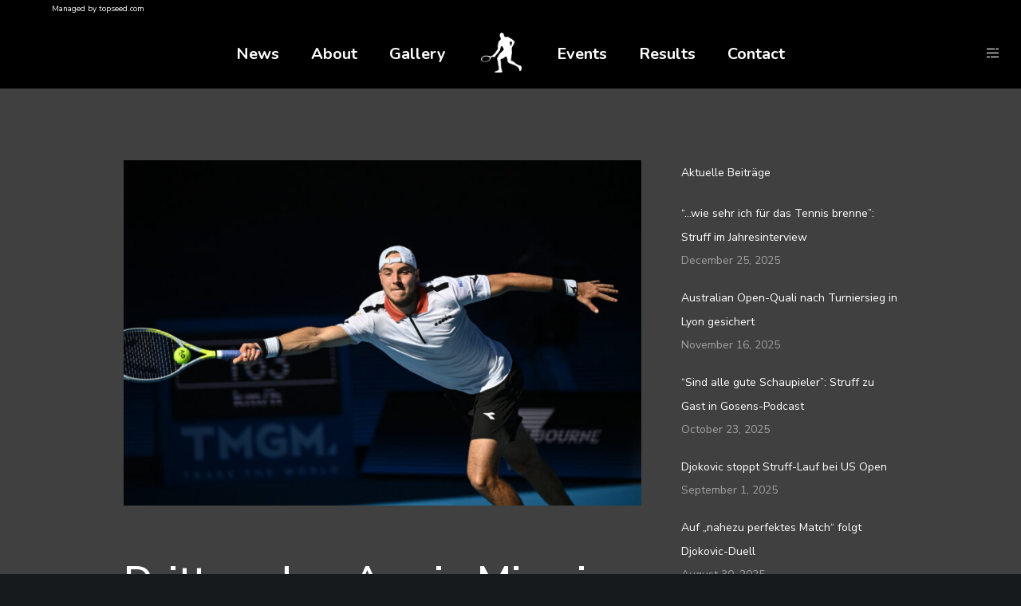

--- FILE ---
content_type: text/css
request_url: https://janlennardstruff.com/wp-content/themes/fildisi-child/style.css?ver=2.5.1
body_size: 48
content:
/*
 Theme Name:   Fildisi Child
 Theme URI:    http://themeforest.net/user/euthemians
 Description:  Fildisi Child Theme
 Version:      2.2.2
 Author:       Euthemians Team
 Author URI:   http://euthemians.com
 Template:     fildisi
*/

--- FILE ---
content_type: application/javascript
request_url: https://janlennardstruff.com/wp-content/7516be3266dfb2ed77ec6a429a47aeb7/dist/2020460464.js?ver=fb1263e90316029d
body_size: 10552
content:
"use strict";(self.webpackChunkrealCookieBanner_=self.webpackChunkrealCookieBanner_||[]).push([[697],{4133:(e,t,n)=>{n.d(t,{T:()=>i});var o=n(748).h;const i=e=>{let{width:t,color:i,tooltipText:r,framed:s,renderInContainer:l,tooltipAlways:a,onClick:c,thickness:d=1}=e;const{closeIcon:{framed:u,closeIcon:p,notPortalIcon:h,portalIcon:g,portalPlaceholder:f}}=(0,n(9216).R)().extend(...n(2488).W),m=(0,n(729).sO)(),b=(0,n(7994).E)(m,{observe:!!l}),y=p({color:i,width:t,thickness:d,...(null==b?void 0:b.y)>0?{rectX:b.x,rectY:b.y}:{}}),v=o(n(8697).u,{"aria-hidden":!0,title:r,onClick:c,position:l?(null==b?void 0:b.y)>50?"top-left":"left":"top-left",always:a,className:`${l?g:h} ${s?u:""}`,style:y},o("span",{"aria-hidden":!0},o("span",null),o("span",null)));return l?o(n(729).HY,null,o("div",{className:f,style:y,ref:m}),(null==b?void 0:b.y)>0&&o(n(3722).h,{renderInContainer:l},v)):v}},4285:(e,t,n)=>{n.d(t,{I:()=>c});var o=n(6270),i=n(729);const r=[Symbol("extendTeachingStylesheet"),(e,t)=>{let{jsx:n,boolIf:o}=e,{individualLayout:i,design:r,bodyDesign:s,boolLargeOrMobile:l,layout:a}=t;const[c,d]=n("p",{classNames:"teaching",all:"unset",display:"block",marginTop:"7px",textAlign:o(s.teachingsInheritTextAlign,"inherit",s.teachingsTextAlign()),color:o(s.teachingsInheritFontColor,"inherit",s.teachingsFontColor()),fontSize:o(s.teachingsInheritFontSize,"inherit",l(s.teachingsFontSize,o))}),[u]=n("div",{classNames:"description",lineHeight:1.5,textAlign:i.descriptionTextAlign(),fontSize:o(s.descriptionInheritFontSize,l(r.fontSize,o),l(s.descriptionFontSize,o)),pseudos:{[`> p:not(${d})`]:{all:"unset"}," a:not([aria-expanded])":{all:"unset",cursor:"pointer",color:"inherit",textDecoration:r.linkTextDecoration()}," a:not([aria-expanded]):hover":{textDecoration:r.linkTextDecoration()}}}),[p]=n("div",{classNames:"teaching-separator",display:o(s.teachingsSeparatorActive,"block","none"),pseudos:{":after":{content:"''",marginTop:"7px",display:"inline-block",maxWidth:"100%",borderRadius:a.borderRadius(),width:s.teachingsSeparatorWidth(),height:s.teachingsSeparatorHeight(),background:s.teachingsSeparatorColor()}}},{"aria-hidden":!0});return{DescriptionContainer:u,Teaching:c,TeachingSeparator:p}}];var s=n(9216),l=n(4667),a=n(748).h;const c=e=>{let{description:t,nl2br:n,teachings:c,isPostamble:d,children:u,...p}=e;const{individualPrivacyOpen:h}=(0,l.w)(),{DescriptionContainer:g,Teaching:f,TeachingSeparator:m}=(0,s.R)().extend(...r);return a(g,{style:[!0,void 0].indexOf(h)>-1?void 0:{textAlign:"inherit"}},u,!!t&&a("p",(0,o.Z)({role:"presentation"},p,{dangerouslySetInnerHTML:{__html:n?t.replace(/\n/gm,'<br aria-hidden="true" />'):t}})),(null==c?void 0:c.length)>0&&a(i.HY,null,(!!t||d)&&a(m,null),c.map((e=>"string"==typeof e?a(f,{key:e,style:{marginBottom:d?7:0},dangerouslySetInnerHTML:{__html:e}}):e))))}},5660:(e,t,n)=>{n.d(t,{z:()=>u});var o=n(6270),i=n(4017),r=n(729),s=n(9216),l=n(748).h;const a=e=>{let{ms:t=100,chars:n=["&#9719;","&#9718;","&#9717;","&#9716;"]}=e;const[o,i]=(0,r.eJ)(1);return(0,r.d4)((()=>{const e=setInterval((()=>{i(o+1)}),t);return()=>clearInterval(e)}),[o]),l("span",{dangerouslySetInnerHTML:{__html:n[o%4]}})};var c=n(4667),d=n(748).h;const u=e=>{let{type:t,children:n,busyOnClick:l=!0,forceShow:u,onClick:p,framed:h,sticky:g,order:f,className:m,...b}=e;const{buttons:{[t]:y},framed:v,stickyButton:x,forceShowButton:w}=(0,s.R)().extend(...i.V),{decision:k,saveButton:S}=(0,c.w)(),$="save"===t?S.type:k[t],[C,I]=(0,r.eJ)(!1),A=(0,r.I4)((e=>{C||(e.preventDefault(),l&&I(!0),null==p||p(e))}),[p,C,l]);return d(y,(0,o.Z)({onClick:A,className:[h?v:void 0,g?x:void 0,u?w:void 0,m].filter(Boolean).join(" "),style:{order:f},"data-order":f,role:"button"===$?"button":void 0},b),d("span",null,C?d(a,null):n))}},3722:(e,t,n)=>{n.d(t,{h:()=>i});var o=n(748).h;const i=e=>{let{active:t=!0,children:i,className:r,tag:s="div",renderInContainer:l}=e;const[a]=(0,n(729).eJ)((()=>{const e=document.createElement(s);return r&&e.classList.add(...r.split(" ")),e}));return(0,n(729).d4)((()=>(document.body.appendChild(a),()=>{document.body.removeChild(a)})),[]),t?(0,n(729).jz)(i,l||a):o(n(729).HY,null,i)}},8697:(e,t,n)=>{n.d(t,{u:()=>l});var o=n(6270),i=n(6308),r=n(729),s=n(748).h;const l=(0,r.Gp)(((e,t)=>{let{children:r,title:l,position:a,color:c,size:d,always:u,rounded:p,noAnimate:h,bounce:g,className:f,...m}=e;return s("div",(0,o.Z)({ref:t},m,(e=>{let{title:t,position:o,color:r,size:s,always:l,rounded:a,noAnimate:c,bounce:d,className:u}=e;return Promise.all([n.e(812),n.e(845),n.e(376)]).then(n.t.bind(n,46,17)).then((e=>{let{default:t}=e;return(0,i.co)(t,{id:"hint-css",overwrite:!1})})),{"aria-label":t,className:`hint--${o} hint--${s} ${r?`hint--${r}`:""} ${l?"hint--always":""} ${a?"hint--rounded":""} ${c?"hint--no-animate":""} ${d?"hint--bounce":""} ${u||""}`}})({title:l,always:u,position:a,color:c,size:d,rounded:p,noAnimate:h,bounce:g,className:f})),r)}))},498:(e,t,n)=>{n.d(t,{g:()=>m});var o=n(6270),i=n(729),r=n(4667),s=n(2488),l=n(9216),a=n(748).h;const c=e=>{let{children:t,...n}=e;const{FooterLink:o}=(0,l.R)().extend(...s.W);return a(o,n,t)};var d=n(8697),u=n(748).h;const p=e=>{let{poweredLink:t,affiliate:n}=e;return u(c,{href:n?n.link:t.href,target:t.target,key:"powered-by"},u("span",{dangerouslySetInnerHTML:{__html:t.innerHTML}}),n&&u(d.u,{title:n.description,position:"top-left"}," ",n.labelBehind))};var h=n(748).h;function g(e,t){const n=e.filter(Boolean);return 0===n.length?null:n.reduce(((e,n,o)=>e.length?[...e,h(i.HY,{key:o},t),n]:[n]),[])}var f=n(748).h;function m(){let{onClose:e,putPoweredByLinkInRow:t,row1:n,row1End:s}=arguments.length>0&&void 0!==arguments[0]?arguments[0]:{};const{i18n:{close:l},footerDesign:{poweredByLink:a},poweredLink:d,links:u=[],affiliate:h}=(0,r.w)(),m={target:"_blank",rel:"noopener"},b=[[e&&f(c,{href:"#",onClick:e,key:"close","interaction-player-skip":"1"},f("strong",null,l)),...n||[],...u.map(((e,t)=>{let{label:n,url:i,isTargetBlank:r}=e;return!!n&&!!i&&f(c,(0,o.Z)({key:`${t.toString()}-links`,href:i},void 0===r||r?m:{}),n)})),...s||[]].filter(Boolean),[]];d&&a&&b[t||0].push(f(p,{key:"poweredBy",poweredLink:d,affiliate:h}));const y=(0,i.I4)((e=>g(e.map((e=>e.length?f(i.HY,{key:e[0].key},g(e,f(i.HY,null," • "))):null)),f("br",{"aria-hidden":!0}))),[]);return{rows:b,render:y}}},4312:(e,t,n)=>{function o(){return{updateGcmConsentTypeChecked:(e,t,n)=>{let{gcmConsent:o}=e}}}n.d(t,{H:()=>o})},8735:(e,t,n)=>{n.d(t,{L:()=>g});var o=n(729),i=n(6308),r=n(3189),s=n.n(r),l=n(8330),a=n(4560),c=n(2230);let d;function u(e){let t=arguments.length>1&&void 0!==arguments[1]?arguments[1]:"",n=arguments.length>2?arguments[2]:void 0;clearTimeout(d),d=setTimeout((()=>{const o=t.replace(/\.rcb-([A-Za-z0-9_-]+)/g,((t,n)=>`.${e[`rcb-${n}`]||t.substring(1)}`));(0,i.co)(o,`custom-css-${n}`,!0)}),0)}const p=function(e,t,n){for(var o=arguments.length,i=new Array(o>3?o-3:0),r=3;r<o;r++)i[r-3]=arguments[r];let[s,l,{mainElement:a}]=i;if(s.length){const o=`rcb-${s[0]}`;t?s[0]=o:s.splice(0,1),a[o]=l,u(a,n,e)}};var h=n(4667);function g(){var e;const t=(0,h.w)(),{customCss:{css:n,antiAdBlocker:r}}=t,d=null===(e=window.wp)||void 0===e?void 0:e.customize,g=((e,t,n)=>{const r=(0,o.Ye)((()=>(0,i.gO)(e,t)),[]),{updater:s}=r;if(n&&s)for(const e in s){const t=(0,o.sO)(!0);(0,o.d4)((()=>{var o;t.current?t.current=!1:null===(o=s[e])||void 0===o||o.call(s,n[e])}),[n[e]])}return(0,o.d4)((()=>(r.toggle(!0),()=>!(null!=t&&t.reuse)&&r.toggle(!1))),[]),r})((e=>function(e,t){let{rule:n,computed:o,variable:i,vars:r,meta:d,className:u,plugin:p}=t;p("modifyRule",(e=>{const{pseudos:t,forceSelector:n}=e,o=":focus-visible",i=".wheir-focus-visible";"string"==typeof n&&(null==n?void 0:n.indexOf(o))>-1&&(e.forceSelector+=`,${n.replace(new RegExp(o,"g"),i)}`);for(const e in t)e.indexOf(o)>-1&&(t[e.replace(new RegExp(o,"g"),i)]=t[e])}));const{pageRequestUuid4:h}=e,g=i(e.isTcf),f=u();n({background:"none",padding:"0px",margin:"0px",border:"none",maxWidth:"initial",maxHeight:"initial",position:"fixed",outline:"none !important",pseudos:{"::backdrop":{all:"unset"}},forceSelector:`.${f}`});const m=u();n({position:"absolute",clip:"rect(1px, 1px, 1px, 1px)",padding:"0px",border:"0px",height:"1px",width:"1px",overflow:"hidden",display:"block",forceSelector:`.${m}`});const b={outline:{outline:"black auto 1px !important",outlineOffset:"3px !important"},text:{textDecoration:"underline dashed !important",textUnderlineOffset:"3px !important"}};n({...b.outline,forceSelector:`.${d.id} :focus-visible, .${d.id}:focus-visible, .${d.id} *:has(+ .${m}:focus-visible)`});const y=u(),v=u(),[x,w]=r(e.mobile,{maxHeight:l.nw,alignment:(0,l.IW)(e.mobile.alignment,["bottom","center","top"])}),{isMobile:k,isMobileWidth:S,update:$}=o([x.enabled],(e=>{let[t]=e;const{body:{classList:n}}=document,o=document.getElementById(h),{innerWidth:i}=window,r=((null==o?void 0:o.clientWidth)||i)<=c.y8,s=t&&r;return s?n.add(y):n.remove(y),{isMobile:s,isMobileWidth:r}}),"mobile","raf");n({forceSelector:`.${y} .${v}`,display:"none"});const[{x:C,y:I}]=r({x:`calc(${x.scalePercent()} / 100)`,y:`calc((${x.scalePercent()} + ${x.scalePercentVertical()}) / 100)`}),A=e=>t=>{const n=(0,l.in)(t),o=(t,n)=>`calc(${t}*${e.indexOf(n)>-1?I():C()})`,i={l:n,m:n.map(o)};for(let e=0;e<n.length;e++){const t=n[e];i[`l${e}`]=t,i[`m${e}`]=o(t,e)}return i},T=A([0,2]),z=A([]),W=e=>{const t=(0,l.nw)(e);return{l:t,m:`calc(${t}*${C()})`}},[B,E]=r(e.decision,{acceptAll:(0,l.IW)(e.decision.acceptAll,["button","link","hide"]),acceptEssentials:(0,l.IW)(e.decision.acceptAll,["button","link","hide"]),acceptIndividual:(0,l.IW)(e.decision.acceptAll,["button","link","hide"])}),[O,D]=r(e.layout,{maxHeight:l.nw,dialogPosition:(0,l.IW)(e.layout.dialogPosition,["middleCenter"]),bannerPosition:(0,l.IW)(e.layout.bannerPosition,["top","bottom"]),borderRadius:l.nw,dialogMargin:l.in,dialogBorderRadius:l.nw,dialogMaxWidth:l.nw,overlayBg:a.o,overlayBlur:l.nw,bannerMaxWidth:l.nw}),[F,R]=r(e.sticky,{alignment:(0,l.IW)(e.sticky.alignment,["left","center","right"]),bubbleBorderRadius:(0,l.m9)("%"),bubblePadding:W,bubbleMargin:z,bubbleBorderWidth:l.nw,iconSize:W,boxShadowBlurRadius:l.nw,boxShadowOffsetX:l.nw,boxShadowOffsetY:l.nw,boxShadowSpreadRadius:l.nw,boxShadowColor:l.m_,boxShadowColorAlpha:(0,l.m9)("%"),menuBorderRadius:l.nw,menuFontSize:W,menuItemSpacing:W,menuItemPadding:z}),[P,L]=r({accordionMargin:[0,0,0,0],accordionPadding:[0,0,0,0],accordionArrowType:"none",accordionArrowColor:"white",accordionBg:"white",accordionActiveBg:"white",accordionHoverBg:"white",accordionBorderWidth:0,accordionBorderColor:"white",accordionTitleFontSize:0,accordionTitleFontColor:"white",accordionTitleFontWeight:"white",accordionDescriptionMargin:[0,0,0,0],accordionDescriptionFontSize:0,accordionDescriptionFontColor:"white",accordionDescriptionFontWeight:"white",...e.bodyDesign},{padding:T,descriptionFontSize:W,teachingsFontSize:W,teachingsSeparatorWidth:l.nw,teachingsSeparatorHeight:l.nw,dottedGroupsFontSize:W,acceptAllFontSize:W,acceptAllPadding:T,acceptAllBorderWidth:W,acceptAllTextAlign:(0,l.IW)(e.bodyDesign.acceptAllTextAlign,["center","right"]),acceptEssentialsFontSize:W,acceptEssentialsPadding:T,acceptEssentialsBorderWidth:W,acceptEssentialsTextAlign:(0,l.IW)(e.bodyDesign.acceptEssentialsTextAlign,["center","right"]),acceptIndividualFontSize:W,acceptIndividualPadding:T,acceptIndividualBorderWidth:W,acceptIndividualTextAlign:(0,l.IW)(e.bodyDesign.acceptIndividualTextAlign,["center","right"]),accordionMargin:T,accordionTitleFontSize:W,accordionBorderWidth:W,accordionPadding:T,accordionDescriptionFontSize:W,accordionDescriptionMargin:T}),[N,M]=r(e.saveButton,{type:(0,l.IW)(e.saveButton.type,["button","link"]),fontSize:W,padding:T,borderWidth:W,textAlign:(0,l.IW)(e.saveButton.textAlign,["center","right"])}),[H,j]=r(e.design,{fontColor:l.m_,fontSize:W,borderWidth:W,textAlign:(0,l.IW)(e.design.textAlign,["center","right"]),boxShadowBlurRadius:l.nw,boxShadowOffsetX:l.nw,boxShadowOffsetY:l.nw,boxShadowSpreadRadius:l.nw,boxShadowColor:l.m_,boxShadowColorAlpha:(0,l.m9)("%")}),[_,Y]=r(e.headerDesign,{fontSize:W,borderWidth:W,padding:T,textAlign:(0,l.IW)(e.headerDesign.textAlign,["center","right"]),logoPosition:(0,l.IW)(e.headerDesign.logoPosition,["left","right"]),logo:(0,l.QE)(!1),logoMargin:T}),[V,Z]=r(e.footerDesign,{borderWidth:W,padding:T,fontSize:W}),[X,J]=r(e.texts,{...(0,l.NU)(e.texts,l.qO),headline:(0,l.QE)()}),[Q,U]=r(e.individualLayout,{dialogMaxWidth:l.nw,bannerMaxWidth:l.nw}),[q,G]=r(e.group,{headlineFontSize:W,descriptionFontSize:W,groupPadding:T,groupBorderRadius:l.nw,groupBorderWidth:W,groupSpacing:W,checkboxBorderWidth:W}),K=document.getElementById(h);return K&&s().mutate((()=>{K.className=d.id})),{customize:e,unsetDialogStyles:f,a11yFocusStyle:b,scaleHorizontal:C,scaleVertical:I,isTcf:g,dispatchResize:$,registerWindowResize:()=>(window.addEventListener("resize",$),()=>window.removeEventListener("resize",$)),boolLargeOrMobile:(e,t,n)=>t(k,e("number"==typeof n?`m${n}`:"m"),e("number"==typeof n?`l${n}`:"l")),isMobile:k,isMobileWidth:S,isMobileClass:y,hideOnMobileClass:v,screenReaderOnlyClass:m,updater:{decision:E,layout:D,design:j,bodyDesign:L,headerDesign:Y,footerDesign:Z,texts:J,mobile:w,sticky:R,individualLayout:U,group:G,saveButton:M},decision:B,layout:O,design:H,bodyDesign:P,headerDesign:_,footerDesign:V,individualLayout:Q,group:q,saveButton:N,texts:X,mobile:x,sticky:F}}(t,e)),{reuse:"react-cookie-banner",createElement:o.az,forwardRef:o.Gp,filterClassName:function(){for(var e=arguments.length,t=new Array(e),o=0;o<e;o++)t[o]=arguments[o];p(g.className,"n"===r||d,n,...t)}},t),f=(0,o.Ye)((()=>Symbol(g.functions.className())),[]);return g.specify(f.description),g.specify(`${f.description}-o`),(0,o.d4)((()=>{const{element:e,className:t}=g;u(e,n,t)}),[n]),{...g,reactRootSymbol:f}}},2230:(e,t,n)=>{n.d(t,{y8:()=>o});const o=700},4017:(e,t,n)=>{n.d(t,{V:()=>o});const o=[Symbol("extendCommonButtonsStylesheet"),(e,t)=>{let{className:n,jsx:o,boolIf:i,boolSwitch:r,boolOr:s}=e,{screenReaderOnlyClass:l,isTcf:a,decision:c,layout:d,saveButton:u,bodyDesign:p,design:h,boolLargeOrMobile:g}=t;const f=n(),m=n(),b=n(),[y,v,x,w]=["acceptAll","acceptEssentials","acceptIndividual","save"].map((e=>{const t="save"===e,n=t?u.type:c[e],l=t?u.bg:p[`${e}Bg`],y=t?u.hoverBg:p[`${e}HoverBg`],v=t?u.padding:p[`${e}Padding`],x=t?u.fontSize:p[`${e}FontSize`],w=t?u.textAlign:p[`${e}TextAlign`],k=t?u.fontWeight:p[`${e}FontWeight`],S=t?u.fontColor:p[`${e}FontColor`],$=t?u.hoverFontColor:p[`${e}HoverFontColor`],C=t?u.borderColor:p[`${e}BorderColor`],I=t?u.hoverBorderColor:p[`${e}HoverBorderColor`],A=t?u.borderWidth:p[`${e}BorderWidth`],T=g(x,i),z=s([a,p.acceptAllOneRowLayout]),[W]=o("a",{classNames:`btn-${e.replace(/[A-Z]/g,(e=>`-${e.toLowerCase()}`))}`,all:"unset",display:"flex",...t?{}:{display:i(n("is-hide"),"none","flex")},borderRadius:d.borderRadius(),overflow:"hidden",textAlign:w("val"),color:S(),transition:"background-color 250ms, color 250ms, border-color 250ms",cursor:i(n("is-button"),"pointer"),textDecoration:i(n("is-link"),"underline"),backgroundColor:i(n("is-button"),l()),borderStyle:"solid",borderColor:C(),borderWidth:i(n("is-button"),g(A,i),"0px"),flex:"1 1 100%",alignItems:"center",justifyContent:r([[w("is-right"),"flex-end"],[w("is-center"),"center"]],"left"),pointerEvents:i(n("is-link"),"none"),...["acceptEssentials","save"].indexOf(e)>-1?{fontSize:i(z,g(p.acceptAllFontSize,i),T),fontWeight:i(z,p.acceptAllFontWeight(),k()),padding:i(z,p.acceptAllPadding("l"),v("l"))}:{fontSize:T,fontWeight:k(),padding:v("l")},pseudos:{[`.${m}`]:{display:"block"},">span":{cursor:i(n("is-link"),"pointer"),pointerEvents:i(n("is-link"),"all"),color:S()},":hover>span":{color:$()},[`.${f}`]:{outline:"rgb(255, 94, 94) solid 5px"},[`.${b}`]:{position:"sticky",bottom:"6px",boxShadow:`0px 10px 0px 0px ${h.bg()}, 0px -10px 0px ${h.bg()}`},":hover":{color:$(),backgroundColor:i(n("is-button"),y()),borderColor:I()}}},{href:"#"});return W})),[k]=o("a",{classNames:["skip-to",l],pseudos:{":focus-visible":{clip:"initial",width:"initial",height:"initial",zIndex:10,left:"10px",top:"10px",padding:"5px 10px",background:"black",color:"white",fontSize:"14px"}}},{onClick:e=>{e.preventDefault(),document.getElementById(e.target.getAttribute("href").substr(1)).focus()}});return{A11ySkipToLink:k,framed:f,stickyButton:b,forceShowButton:m,buttons:{acceptAll:y,acceptEssentials:v,acceptIndividual:x,save:w}}}]},2488:(e,t,n)=>{n.d(t,{W:()=>o});const o=[Symbol("extendCommonContentStylesheet"),(e,t)=>{let{className:o,rule:i,boolIf:r,control:s,jsx:l}=e,{boolLargeOrMobile:a,design:c,headerDesign:d,footerDesign:u}=t;const p=o(),[h,[g,f,m,b]]=s({color:"#000000",width:10,thickness:1,rectX:0,rectY:0},{width:n(8330).nw,thickness:n(8330).nw,rectX:n(8330).nw,rectY:n(8330).nw},(e=>{let{color:t,width:n,thickness:r,rectX:s,rectY:l}=e;const a=o(),[c,d]=i({display:"block"}),[u,p]=i({position:"fixed !important",zIndex:99,top:l(),left:s()}),[h,g]=i({display:"block"});return i({forceSelector:`${c},${h}`,position:"absolute",top:"50%",right:"0px",display:"block",pointerEvents:"none",marginTop:`calc(${n()} / 2 * -1)`}),i({forceSelector:`${h},${u}`,cursor:"pointer",pointerEvents:"all",pseudos:{[`.${a}`]:{outline:"rgb(255, 94, 94) solid 5px"},":after":{width:"auto !important"},">span>span":{position:"absolute",top:"50%",left:"50%",transform:"rotate(45deg) translate(-50%, -50%)",transformOrigin:"top left",transition:"all 420ms",opacity:"0.5",pointerEvents:"none",backgroundColor:t(),width:r(),height:n()},">span>span:nth-child(1)":{transform:"rotate(-45deg) translate(-50%, -50%)"},":hover>span>span":{opacity:1,width:`calc(${r()} + 1px)`}}}),i({forceSelector:`${h},${u},${c}`,width:n(),aspectRatio:"1/1"}),[a,d,p,g]})),[y]=l("div",{classNames:"headline",all:"unset",color:d.fontColor(),lineHeight:1.8,fontSize:a(d.fontSize,r),fontFamily:r(d.fontInheritFamily,"inherit",d.fontFamily()),fontWeight:d.fontWeight(),pseudos:{[`.${p}`]:{paddingRight:"20px"}}},{role:"heading","aria-level":"3"}),v=c.linkTextDecoration(),[x]=l("a",{classNames:"footer-link",textDecoration:v,fontSize:a(u.fontSize,r),color:u.fontColor(),fontFamily:r(u.fontInheritFamily,"inherit",u.fontFamily()),padding:"0 5px",pseudos:{":hover":{color:u.hoverFontColor(),textDecoration:v}}}),w=a(u.fontSize,r),[k]=l("span",{padding:"0 5px",position:"relative",cursor:"pointer",pseudos:{">select":{all:"unset",background:"transparent",border:0,fontSize:w,color:u.fontColor(),fontFamily:r(u.fontInheritFamily,"inherit",u.fontFamily()),textDecoration:"underline",paddingRight:"15px"},'[data-flag="true"]>select':{paddingLeft:"23px"}," option":{background:c.bg()},"::after":{position:"absolute",content:"''",border:`solid ${u.fontColor()}`,borderWidth:"0 2px 2px 0",display:"inline-block",padding:"2px",transform:"rotate(45deg) translate(-50%, -50%)",right:"8px",top:"50%",pointerEvents:"none"}," span":{position:"absolute",left:"6px",top:"0px",bottom:"0px",width:"17px",backgroundRepeat:"no-repeat",backgroundPosition:"center center",backgroundSize:"contain",pointerEvents:"none"}}});return{hasCloseIcon:p,closeIcon:{framed:g,closeIcon:h,portalPlaceholder:f,portalIcon:m,notPortalIcon:b},HeaderTitle:y,FooterLink:x,FooterLanguageSwitcherSelect:k}}]},2011:(e,t,n)=>{n.d(t,{K:()=>a});const o=3,i=5;class r{constructor(){this.items=[],this.selectors=[]}createReplay(){this.garbageCollect();const{items:e}=this,t=[];for(let n=0;n<e.length;n++){const[o,,...i]=e[n];t.push([o,...i])}const n=function(e){if(!e[0]||1==e.length)return e[0]||"";let t=0;for(;e[0][t]&&e.every((n=>n[t]===e[0][t]));)t++;return e[0].substr(0,t)}(this.selectors),o={v:1,selectorsPrefix:n,selectors:this.selectors.map((e=>e.substr(n.length))),items:t.map((e=>e.map((e=>"number"==typeof e?e:`<äßæ>${JSON.stringify(e)}<äßæ>`)).join(","))).join(" ")};return this.items=[],this.selectors=[],o}addCustom(e,t){this.items.push([10,(new Date).getTime(),this.calculateMillisecondsToPrevious(),e,t])}toggle(e){this.items.push([e?1:9,(new Date).getTime(),this.calculateMillisecondsToPrevious()])}addClick(e){const t=this.calculateMillisecondsToPrevious((e=>{let[t]=e;return[o,i].indexOf(t)>-1&&2}),(()=>{}));t>-1&&this.items.push([o,(new Date).getTime(),t,this.ensureSelector(e)]),this.garbageCollect()}addFocusIn(e){this.items.push([i,(new Date).getTime(),this.calculateMillisecondsToPrevious(),this.ensureSelector(e)]),this.garbageCollect()}addScroll(e,t){const n=this.ensureSelector(e),o=this.calculateMillisecondsToPrevious(((e,o)=>{let[i,,,r,s]=e;if(2!==i||r!==n)return!1;if(!o)return 50;const[l,,,a,c]=o;return 2===l&&r===a&&(t>s==s>c&&50)}),(e=>e[4]=t));o>-1&&this.items.push([2,(new Date).getTime(),o,n,t]),this.garbageCollect()}addResize(e,t){const n=this.calculateMillisecondsToPrevious((n=>{let[o,,,i,r]=n;return 4===o&&(i===e&&r===t||400)}),(n=>{n[3]=e,n[4]=t}));n>-1&&this.items.push([4,(new Date).getTime(),n,e,t]),this.garbageCollect()}ensureSelector(e){const{selectors:t}=this,n=t.indexOf(e);return-1===n?t.push(e)-1:n}calculateMillisecondsToPrevious(e,t){const{items:n}=this;if(0===n.length)return 0;const o=n[n.length-1],i=n[n.length-2],[,r]=o,s=(new Date).getTime()-r,l=null==e?void 0:e(o,i);return l&&("number"!=typeof l||s<l)?(o[1]+=s,t(o),-1):s}garbageCollect(){const{items:e}=this;for(let t=0;t<e.length;t++)t<e.length-2&&(e[t][1]=0)}}const s="interaction-player-uqid",l=function(e){var t;let n=arguments.length>1&&void 0!==arguments[1]?arguments[1]:document.body;if(e===n||null===(t=e)||void 0===t||!t.parentElement)return!1;const o=[];for(;e!==n&&e;){const t=e.getAttribute(s);if(t){o.unshift(`[interaction-player-uqid="${t}"]`);break}let i=1,r=e;for(;r.previousElementSibling;r=r.previousElementSibling,i++);if("HTML"===e.tagName)return!1;if(o.unshift(`${e.tagName}:nth-child(${i})`),(e=e.parentElement)===n)break}return o.join(">").toLowerCase()};class a{constructor(e){this.element=void 0,this.records=void 0,this.interactionScroll=e=>{const t=e.target;if([document,document.body].indexOf(t)>-1)return;const n=l(t,this.element);n&&this.records.addScroll(n,t.scrollTop)},this.interactionClick=e=>{const t=e.target,n=l(t,this.element);n&&this.records.addClick(n)},this.interactionFocusIn=e=>{const t=e.target,n=l(t,this.element);n&&this.records.addFocusIn(n)},this.interactionResize=()=>{const{innerWidth:e,innerHeight:t}=window;this.records.addResize(e,t)},this.element=e,this.records=new r}restart(){this.records=new r,this.toggle(!0)}createReplay(){return this.toggle(!1),this.records.createReplay()}toggle(e){const{element:{addEventListener:t,removeEventListener:n},records:o}=this;o.toggle(e),e?(setTimeout((()=>this.interactionResize()),0),t("scroll",this.interactionScroll,!0),t("click",this.interactionClick,!0),t("touch",this.interactionClick,!0),t("resize",this.interactionResize,!0),t("focusin",this.interactionFocusIn,!0)):(n("scroll",this.interactionScroll,!0),n("click",this.interactionClick,!0),n("touch",this.interactionClick,!0),n("resize",this.interactionResize,!0),n("focusin",this.interactionFocusIn,!0))}getRecords(){return this.records}}},6308:(e,t,n)=>{n.d(t,{gO:()=>v,co:()=>x,Zy:()=>y});var o=n(3189),i=n.n(o);const r=e=>{const t=new Uint8Array(e/2);return window.crypto.getRandomValues(t),`a${Array.from(t,(e=>`0${e.toString(16)}`.slice(-2))).join("")}`};var s=n(7278),l=n(8330);const a=e=>Object.keys(e).reduce(((t,n)=>{let o=e[n];if(o="function"==typeof o?o():o,"string"==typeof o&&o.indexOf("function () {")>-1)throw new Error(`${n} contains a serialized function ("${o}").`);return t[(e=>{const[t]=e;return t.toUpperCase()===t.toLowerCase()||e.indexOf("-")>-1?e:e.replace(/[A-Z]/g,(e=>`-${e.toLowerCase()}`))})(n)]=o,t}),{}),c=(e,t)=>{let{vars:n}=t;const{id:o,specifiedIds:i}=e,{runPlugin:r}=e,s=t=>function(e){let t=arguments.length>1&&void 0!==arguments[1]&&arguments[1];return`${e.className.substr(t?0:1)}-${e.inc++}`}(e,t),l=t=>{r("modifyRule",t);const{classNames:n,pseudos:l,forceSelector:c,...d}=t,u=Array.isArray(c)?c.join(" "):c,p=Array.isArray(n)?n:n?n.split(" "):[],h=u||s(!0);if(e.rules.set(y(o,i,h),a(d)),l){const t=h.split(",");for(const n in l){const r=n.split(","),s=t.map((e=>r.map((t=>e===t?void 0:t.startsWith("<")?`${t.substr(1)}${e}`:`${e}${t}`)))).flat().filter(Boolean).join(",");e.rules.set(y(o,i,s),a(l[n]))}}const g=[h.substr(1)];return c||(r("filterClassName",p,g[0],e),g.push(...p)),[h,c?void 0:g.join(" ")]};return{className:s,rule:l,control:(e,t,o)=>{const[i,,r]=n(e,t,!1);return[r,o(i),i,Object.keys(e)]},variant:t=>{const n=s(!0);return[l(t.reduce(((e,t)=>{let[n,o]=t;return e[` ${n(!1)}`]=o,e}),{forceSelector:`${e.className}${n}`}))[0],n.substr(1)]}}};var d=n(7097);const u=(e,t)=>(n,o)=>{const i=new Map,{rule:r}=c({...e,rules:i},t);for(const e in o)r({forceSelector:e,...o[e]});e.rules.set(n,Object.fromEntries(i))};var p=n(8089);const h=(e,t)=>{let{settings:{createElement:n,forwardRef:o}}=e,{rule:i}=t;const r=(e,t,r)=>{if(!n)throw new Error("No createElement function passed.");let s,l;if(Array.isArray(t))s=t[0],l=t[1];else{const[e,n]=i(t);s=e,l=n}const a="function"==typeof o,c=(t,o)=>{let{children:i,className:s,...c}=t;const d=[l,s].filter(Boolean),{modifyProps:u,...p}=r||{},h={className:d.join(" "),...a?{ref:o}:{},...p,...c};return null==u||u(h),n(e,h,i)};return[a?o(c):c,s,l]};return{jsx:r,jsxControl:(e,t,n)=>{let[o,i,,s]=t;const{modifyProps:l,...a}=n||{},[c]=r(e,[void 0,i],{...a,modifyProps:e=>{e.style={...o(e),...e.style||{}};const t={};for(const n of s)t[n]=e[n],delete e[n];null==l||l(e,t)}});return c}}};function g(e){let t=arguments.length>1&&void 0!==arguments[1]?arguments[1]:1;const n=" ".repeat(4*t);return[...e.keys()].map((o=>{const i=e.get(o);return`${o} {\n${Object.keys(i).map((e=>{const o=i[e];if("object"==typeof o){const i=new Map;return i.set(e,o),`${n}${g(i,t+1)}\n`}return`${n}${e}:${" ".repeat(1)}${o};\n`})).join("")}${t>1?" ".repeat(4*(t-1)):""}}`})).join("\n")}const f={};function m(e){const{className:t,element:n,extend:o,functions:i,meta:r,toggle:s,specify:l,...a}=e;return a}const b=/,(?![^(]*\))/;function y(e,t,n){const o=-1===n.indexOf(",")?[n]:n.split(b),i=[];for(const n of o)if(i.push(n),n.startsWith(`.${e}`))for(const e of t)i.push(`#${e} ${n}`);return i.join(",")}const v=function(e){let t=arguments.length>1&&void 0!==arguments[1]?arguments[1]:{},{element:n,id:o,inc:a,varsVal:b,extended:x,specifiedIds:w,plugins:k,toggle:S,specify:$,detached:C}=arguments.length>2&&void 0!==arguments[2]?arguments[2]:{};const{reuse:I}=t;if(I&&!o&&f[I])return f[I];const A=x||{},T=w||[],z=o?`${o}-ext-${Object.getOwnPropertySymbols(A).length}`:r(4),W=document.createElement("style");W.setAttribute("skip-rucss","true");const B={inc:a||1,id:z,varsVal:b||new Map,settings:t,plugins:k||{filterClassName:[t.filterClassName].filter(Boolean),modifyRule:[t.modifyRule].filter(Boolean)},runPlugin:function(e){for(var t=arguments.length,n=new Array(t>1?t-1:0),o=1;o<t;o++)n[o-1]=arguments[o];for(const t of B.plugins[e])t(...n)},className:`.${z}`,rules:new Map,isExtension:!!o,element:W,mainElement:n||W,specifiedIds:T,extended:A},E=S||(e=>i().mutate((()=>{const{element:t}=B,[n]=document.getElementsByTagName("head"),o=[t,...Object.getOwnPropertySymbols(A).map((e=>A[e].element))];for(const t of o)document.dispatchEvent(new CustomEvent(s.n4,{detail:{stylesheet:B,active:e}})),e?n.appendChild(t):n.removeChild(t)}))),O=$||(e=>{T.indexOf(e)>-1||(T.push(e),i().mutate((()=>{const t=new RegExp(`^[ ]*(\\.${z}.*) {`,"gm"),n=(t,n)=>`${y(z,[e],n)} {`;for(const e of[B.mainElement,...Object.getOwnPropertySymbols(A).map((e=>A[e].element))]){const{textContent:o}=e;e.textContent=o.replace(t,n)}})))}),D=(0,l.P0)(B,C),F=c(B,D),R=(0,d.X)(B,D),P=u(B,D),L=(0,p.X)(B,D),N=h(B,F),M={...F,...D,...L,...N,nestedQuery:P,computed:R,plugin:(e,t)=>{B.plugins[e].push(t)}},H=e({meta:B,...M});i().mutate((()=>{W.textContent=g(B.rules);for(const e of[W,document])e.dispatchEvent(new CustomEvent(s.IQ,{detail:{stylesheet:B}}))}));const j=B.inc,_=function(e,n,o){let i=arguments.length>3&&void 0!==arguments[3]?arguments[3]:[];const{extended:r,mainElement:s}=B,l=Object.assign({_chain:i},H,...i.map((e=>m(r[e]))));if(!r[e]){r[e]=v((e=>n(e,l)),t,{toggle:E,detached:o||!1,...B,inc:o?j:B.inc});const i=Object.keys(l);for(const t of Object.keys(m(r[e])))i.indexOf(t)>-1&&console.warn(`"${t}" detected in multiple stylesheets. This will lead to side effects.`);s.isConnected&&E(!0)}-1===i.indexOf(e)&&i.push(e);const a=(e,t,n)=>_(e,t,n,i);return{...l,...r[e],extend:a}},Y={...H,meta:B,element:B.element,className:B.id,specify:O,toggle:E,extend:_,functions:M};return I&&!o&&(f[I]=Y),Y},x=function(e,t){let n=arguments.length>2&&void 0!==arguments[2]&&arguments[2];const{id:o,overwrite:s=!0}="string"==typeof t?{id:t}:t||{},l=`pure-css-stylesheet-${o||r(5)}`;let a=document.getElementById(l);if(a){if(!s)return a.remove}else a=document.createElement("style"),a.setAttribute("skip-rucss","true"),a.style.type="text/css",a.id=l,i().mutate((()=>{document.getElementsByTagName(n?"body":"head")[0].appendChild(a)}));return a.innerHTML=e,a.remove}},8864:(e,t,n)=>{n.d(t,{Z:()=>i});var o=n(748).h;const i=e=>{let{isPro:t,isLicensed:i,isDevLicense:r,i18n:{noLicense:s,devLicense:l,devLicenseLearnMore:a,devLicenseLink:c}}=e;if(!t)return null;const d={fontSize:13,color:"#c95252",fontWeight:"bold",order:9};let u="";return r?u=l:i||(u=s),u?o("div",{style:d},u,r&&o(n(729).HY,null," (",o("a",{href:c,rel:"noreferrer",target:"_blank",style:d},a),")")):null}},8995:(e,t,n)=>{n.d(t,{Q:()=>o});const o=async e=>{let{consent:t,gcmConsent:o,markAsDoNotTrack:i=!1,buttonClicked:r,blocker:s=0,blockerThumbnail:l,tcfString:a,recorderJsonString:c,uiView:d}=e;const{clientWidth:u,clientHeight:p}=document.documentElement;let h;a&&(h=a(),await(0,n(6778).H)()),await(0,n(1698).b)().persistConsent({decision:t,gcmConsent:o,markAsDoNotTrack:i,buttonClicked:r,viewPortWidth:u,viewPortHeight:p,blocker:s,blockerThumbnail:l,tcfString:h,recorderJsonString:c,uiView:d})}}}]);
//# sourceMappingURL=https://sourcemap.devowl.io/real-cookie-banner/4.7.8/bfc52c300a65fa29b222bb0e3d2f54c7/banner-lite-697.lite.js.map


--- FILE ---
content_type: application/javascript
request_url: https://janlennardstruff.com/wp-content/7516be3266dfb2ed77ec6a429a47aeb7/dist/543338228.js?ver=4091cb05241afd935abff2393d7662e1
body_size: 11060
content:
"use strict";var realCookieBanner_blocker;(self.webpackChunkrealCookieBanner_=self.webpackChunkrealCookieBanner_||[]).push([[518],{1352:(e,t,n)=>{n.d(t,{x:()=>o});const o="RCB/Apply/Interactive"},9186:(e,t,n)=>{function o(e,t){let n=arguments.length>2&&void 0!==arguments[2]?arguments[2]:0;const o=[];let i=e.parentElement;const r=void 0!==t;let s=0;for(;null!==i;){const l=i.nodeType===Node.ELEMENT_NODE;if(0===s&&1===n&&l&&r){const n=e.closest(t);return n?[n]:[]}if((!r||l&&i.matches(t))&&o.push(i),i=i.parentElement,0!==n&&o.length>=n)break;s++}return o}n.d(t,{w:()=>o})},7278:(e,t,n)=>{n.d(t,{IQ:()=>o,n4:()=>i,yt:()=>r});const o="stylesheet-created",i="stylesheet-toggle",r="css-var-update-"},5972:(e,t,n)=>{n.r(t);var o=n(8352),i=n(3438);const r="listenOptInJqueryFnForContentBlockerNow",s=`[${o.CT}]:not([${o.Ti}])`;function l(e,t,n){let{customBlocked:o,getElements:r,callOriginal:l}=n;return function(){for(var n=arguments.length,a=new Array(n),c=0;c<n;c++)a[c]=arguments[c];const u=r?r(this,...a):this,d=this;if(u.length){const n=[],r=e=>l?l(t,d,a,e):t.apply(e,a);for(const t of u.get()){var p;const l=Array.prototype.slice.call(t.querySelectorAll(s));null!==(p=t.matches)&&void 0!==p&&p.call(t,s)&&l.push(t);const c=t instanceof HTMLElement?null==o?void 0:o(t,...a):void 0;l.length||c instanceof Promise?Promise.all(l.map((e=>new Promise((t=>e.addEventListener(i.t,t))))).concat([c].filter(Boolean))).then((()=>r(e(t)))):n.push(t)}return r(jQuery(n))}return t.apply(e(this),a)}}function a(e){const t=window.jQuery;if(null==t||!t.fn)return;const n=t.fn;for(const o of e){const e="string"==typeof o?{fn:o}:o,{fn:i}=e,s=n[i],a=n[r]=n[r]||[];if(!(a.indexOf(i)>-1))if(a.push(i),s){const o=Object.getOwnPropertyDescriptors(s);delete o.length,delete o.name,delete o.prototype,n[i]=l(t,s,e),Object.defineProperties(n[i],o)}else{let o;Object.defineProperty(n,i,{get:()=>o,set:n=>{o=l(t,n,e)},enumerable:!0,configurable:!0})}}}function c(e){const t=window.jQuery;if(null==t||!t.each||t.hijackQueryEach)return;t.hijackQueryEach=!0;const n=t.each;t.each=(r,s)=>n.apply(t,[r,function(t,n){if(!(n instanceof HTMLElement&&n.hasAttribute(o._W)&&(n.hasAttribute(o.GF)||n.matches(e.join(",")))))return s.apply(this,[t,n]);n.addEventListener(i.t,(()=>s.apply(this,[t,n])))}])}function u(e,t,n){const o=`rcbJQueryEventListenerMemorize_${n}`,{jQuery:i}=e.defaultView||e.parentWindow;if(!i)return;const{event:r,Event:s}=i;r&&s&&!r[o]&&Object.assign(r,{[o]:new Promise((e=>i(t).on(n,(function(){for(var t=arguments.length,n=new Array(t),o=0;o<t;o++)n[o]=arguments[o];return e(n)}))))})}var d=n(5993),p=n(6338),m=n(7818);const f="rcb-overwritten";function b(e,t){let{delay:n,optIn:r,optInAll:s}=t;const{onInit:l,[f]:a}=e;a||(e[f]=!0,e.onInit=function(){for(var e=arguments.length,t=new Array(e),a=0;a<e;a++)t[a]=arguments[a];const c=this.$element,u=c.get(0);if(!c.attr(o._W))return l.apply(this,t);c.attr(f,"1"),u.addEventListener(p.T,(e=>{let{detail:t}=e;null==r||r(c,t,this)})),u.addEventListener(i.t,(e=>{let{detail:o}=e;null==s||s(c,o,this),setTimeout((()=>l.apply(this,t)),n||0)}))})}var h=n(9186),v=n(6778),y=n(729);function g(e){let t=arguments.length>1&&void 0!==arguments[1]&&arguments[1];const{top:n,left:o,bottom:i,right:r,height:s,width:l}=e.getBoundingClientRect(),{innerWidth:a,innerHeight:c}=window;if(t){const e=o<=a&&o+l>=0;return n<=c&&n+s>=0&&e}{const{clientHeight:e,clientWidth:t}=document.documentElement;return n>=0&&o>=0&&i<=(c||e)&&r<=(a||t)}}let w=!1;function A(e){w=e}function E(){return w}function k(e,t,n,o){return o(e,"string"==typeof t?t.split(","):t,n)}var _=n(9206);async function $(e){const t=e.getAttribute(o.Ng);e.removeAttribute(o.Ng);let n=e.outerHTML.substr(o.v4.length+1);n=n.substr(0,n.length-o.v4.length-3),n=n.replace(new RegExp('type="application/consent"'),""),n=`<style ${o.Ng}="1" ${n}${t}</style>`,e.parentElement.replaceChild((new DOMParser).parseFromString(n,"text/html").querySelector("style"),e)}function C(e,t){let n=0;return[e.replace(/(url\s*\(["'\s]*)([^"]+dummy\.(?:png|css))\?consent-required=([0-9,]+)&consent-by=(\w+)&consent-id=(\d+)&consent-original-url=([^-]+)-/gm,((e,o,i,r,s,l,a)=>{const{consent:c}=k(s,r,+l,t);return c||n++,c?`${o}${(0,_.l)(atob(decodeURIComponent(a)))}`:e})),n]}var x=n(9942);function P(e,t,n){const o=t+10*+(0,x.K)(e.selectorText)[0].specificity.replace(/,/g,"")+function(e,t){var n;return"important"===(null===(n=e.style)||void 0===n?void 0:n.getPropertyPriority(t))?1e5:0}(e,n);return{selector:e.selectorText,specificity:o}}var T=n(8166);async function O(e,t,n,o){for(const i in e){const r=e[i];if(!(r instanceof CSSStyleRule))continue;const s=performance.now();n.calculationTime>=15&&(await new Promise((e=>setTimeout(e,0))),n.calculationTime=0);try{if((0,T.D)(t,r.selectorText)){const e=r.style[o];if(void 0!==e&&""!==e){const{items:t}=n;t.push({...P(r,t.length,o),style:e})}}}catch(e){}n.calculationTime+=performance.now()-s}}async function L(e,t){const n=await async function(e,t){const n={calculationTime:0,items:[]};await async function(e,t,n){const{styleSheets:o}=document;for(const i in o){const r=o[i];let s;try{s=r.cssRules||r.rules}catch(e){continue}s&&await O(s,e,t,n)}}(e,n,t);const o=function(e,t){const n=e.style[t];return n?{selector:"! undefined !",specificity:1e4+(new String(n).match(/\s!important/gi)?1e5:0),style:n}:void 0}(e,t),{items:i}=n;if(o&&i.push(o),i.length)return function(e){e.sort(((e,t)=>e.specificity>t.specificity?-1:e.specificity<t.specificity?1:0))}(i),i}(e,t);return null==n?void 0:n[0].style}const N=["-aspect-ratio","wp-block-embed__wrapper","x-frame-inner","fusion-video","video-wrapper","video_wrapper","ee-video-container","video-fit","kadence-video-intrinsic"],S={"max-height":"initial",height:"auto",padding:0,"aspect-ratio":"initial","box-sizing":"border-box"},W={width:"100%"},j="consent-cb-memo-style";function M(e){const{parentElement:t}=e;if(!t)return!1;const n=getComputedStyle(t);if(/\d+\s*\/\s*\d+/g.test(n.aspectRatio))return!0;const{position:o}=getComputedStyle(e),{position:i}=n,{clientWidth:r,clientHeight:s,style:{paddingTop:l,paddingBottom:a}}=t,c=s/r*100;return"absolute"===o&&"relative"===i&&(l.indexOf("%")>-1||a.indexOf("%")>-1||c>=56&&c<=57)||(0,h.w)(e,void 0,2).filter(V).length>0}function V(e){return N.filter((t=>e.className.indexOf(t)>-1)).length>0}async function q(e,t){const{parentElement:n}=e,i=(0,h.w)(e,void 0,3);for(const r of i){if(!r.hasAttribute(o.of)){const t=r===n&&M(e)||V(r)||[0,"0%","0px"].indexOf(await L(r,"height"))>-1;r.setAttribute(o.of,t?"1":"0")}if(t&&"1"===r.getAttribute(o.of)){const e="1"===r.getAttribute(o.Kh);let t=r.getAttribute("style")||"";r.removeAttribute(o.Kh),e||(t=t.replace(/display:\s*none\s*!important;/,"")),r.setAttribute(o.Wm,o.Qt),r.setAttribute(j,t);for(const e in S)r.style.setProperty(e,S[e],"important");for(const e in W)r.style.setProperty(e,W[e]);"absolute"===window.getComputedStyle(r).position&&r.style.setProperty("position","static","important")}else!t&&r.hasAttribute(o.Wm)&&(r.setAttribute("style",r.getAttribute(j)||""),r.removeAttribute(j),r.removeAttribute(o.Wm))}}const B="children:";function I(e){let t=arguments.length>1&&void 0!==arguments[1]?arguments[1]:{};if(!e.parentElement)return[e,"none"];const n=["a"].indexOf(e.parentElement.tagName.toLowerCase())>-1;let i=n;if(e.hasAttribute(o.NY))i=e.getAttribute(o.NY);else{const{className:n}=e.parentElement;for(const e in t)if(n.indexOf(e)>-1){i=t[e];break}}if(i){if(!0===i||"true"===i)return[e.parentElement,"parent"];if(!isNaN(+i)){let t=e;for(let e=0;e<+i;e++){if(!t.parentElement)return[t,"parentZ"];t=t.parentElement}return[t,"parentZ"]}if("string"==typeof i){if(i.startsWith(B))return[e.querySelector(i.substr(B.length)),"childrenSelector"];for(let t=e;t;t=t.parentElement)if((0,T.D)(t,i))return[t,"parentSelector"]}}return[e,"none"]}function H(e){const{style:t}=e,n=t.getPropertyValue("display");e.hasAttribute(o.Kh)||(e.setAttribute(o.yK,n),"none"===n&&"important"===t.getPropertyPriority("display")?e.setAttribute(o.Kh,"1"):(e.setAttribute(o.Kh,"0"),t.setProperty("display","none","important")))}function K(e,t){const n=function(e){const t=[];for(;e=e.previousElementSibling;)t.push(e);return t}(e).filter((e=>!!e.offsetParent||!!t&&t(e)));return n.length?n[0]:void 0}function Y(e){return e.hasAttribute(o.YO)}function R(e){return e.offsetParent?e:K(e,Y)}let Q,z=0;function F(e){var t;let{node:n,blocker:i,setVisualParentIfClassOfParent:r,dependantVisibilityContainers:s,mount:l}=e;if(!i)return;n.hasAttribute(o.Gn)||(n.setAttribute(o.Gn,z.toString()),z++);const a=+n.getAttribute(o.Gn),{parentElement:c}=n,u=n.hasAttribute(o.St),{shouldForceToShowVisual:d=!1,isVisual:p,id:m}=i,f=d||n.hasAttribute(o.CQ);let b="initial";try{b=window.getComputedStyle(n).position}catch(e){}const v=["fixed","absolute","sticky"].indexOf(b)>-1,y=[document.body,document.head,document.querySelector("html")].indexOf(c)>-1,w=n.getAttribute(o.YO),[A,E]=I(n,r||{}),k=!!A.offsetParent,_=e=>{if(-1===["script","link"].indexOf(null==n?void 0:n.tagName.toLowerCase())&&!u){if("qualified"===e&&"childrenSelector"===E)return;H(n)}};if(w||y||v&&!M(n)&&!f||!p||!k&&!f){if(!k&&s){const e=(0,h.w)(n,s.join(","),1);if(e.length>0&&!e[0].offsetParent)return}return void _("qualified")}if(!n.hasAttribute(o.St)&&!(0,h.w)(n,".rcb-avoid-deduplication",1).length){const e=function(e,t,n){var i,r,s,l;const{previousElementSibling:a}=e,c=t.getAttribute(o.Kx),u=null===(i=e.parentElement)||void 0===i?void 0:i.previousElementSibling,d=null===(r=e.parentElement)||void 0===r||null===(s=r.parentElement)||void 0===s?void 0:s.previousElementSibling,p=[K(e,Y),a,null==a?void 0:a.lastElementChild,u,null==u?void 0:u.lastElementChild,d,null==d?void 0:d.lastElementChild,null==d||null===(l=d.lastElementChild)||void 0===l?void 0:l.lastElementChild].filter(Boolean).map(R).filter(Boolean);for(const e of p)if(+e.getAttribute(o.CT)===n&&e.hasAttribute(o.YO)){const t=+e.getAttribute(o.YO),n=document.querySelector(`[${o.YO}="${t}"]:not(.rcb-content-blocker)`);return(!c||null==n||!n.hasAttribute(o.Kx)||n.getAttribute(o.Kx)===c)&&e}return!1}(A,n,m);if(e)return n.setAttribute(o.YO,e.getAttribute(o.YO)),q(A,!0),void _("duplicate")}const{container:$,thumbnail:C}=function(e,t,n){const i=document.createElement("div"),r=e.hasAttribute(o.St),{style:s}=i,l=e.getAttribute(o.Gn);if(i.setAttribute(o.YO,l),i.className="rcb-content-blocker",r)s.setProperty("display","none");else{s.setProperty("max-height","initial"),s.setProperty("pointer-events","all"),s.setProperty("flex-grow","1"),s.setProperty("position","initial","important"),s.setProperty("opacity","1");const t=e.getAttribute("width");t&&!isNaN(+t)&&e.clientWidth===+t&&(s.setProperty("width",`${t}px`),s.setProperty("max-width","100%"))}let a;if(e.setAttribute(o.YO,l),t.parentNode.insertBefore(i,t),[o.d3,o.CT,o._W].forEach((t=>{e.hasAttribute(t)&&i.setAttribute(t,e.getAttribute(t))})),"childrenSelector"===n&&t.setAttribute(o.YO,l),e.hasAttribute(o.Kx))a=JSON.parse(e.getAttribute(o.Kx));else{const t=e.querySelectorAll(`[${o.Kx}`);t.length>0&&(a=JSON.parse(t[0].getAttribute(o.Kx)))}return r||H("childrenSelector"===n||e.hasAttribute(o.WL)?t:e),{container:i,thumbnail:a}}(n,A,E),x=e=>{$.setAttribute(o.He,e),l({container:$,blocker:i,connectedCounter:a,onClick:e=>{null==e||e.stopPropagation(),G(a)},blockedNode:n,thumbnail:C,paintMode:e}),q(A,!0)};return g($,!0)?x("instantInViewport"):"instantInViewport"===(null===(t=document.querySelector(`.rcb-content-blocker[${o.YO}="${a-1}"][${o.He}]`))||void 0===t?void 0:t.getAttribute(o.He))?x("instant"):window.requestIdleCallback?window.requestIdleCallback((()=>x("idleCallback"))):x("instant"),$}function G(e){Q=e}function D(e){const t=e.getAttribute(o.YO),n=e.getAttribute(o.CT),i=e.getAttribute(o.d3);let r=`${Q}`===t;if(r)e.setAttribute(o.fq,o.WK);else{const[t]=(0,h.w)(e,`[${o.fq}="${o.WK}"][${o.CT}="${n}"][${o.d3}="${i}"]`);t&&(t.setAttribute(o.fq,o.jk),r=!0)}return r}var J=n(5759);const U=e=>(document.dispatchEvent(new CustomEvent(J.h,{detail:{position:0,...e}})),()=>document.dispatchEvent(new CustomEvent(J.h,{detail:{position:1,...e}})));let Z=!1;function X(e){if(Z)return;const{jQuery:t}=e.defaultView||e.parentWindow;if(!t)return;const n=t.fn.ready;t.fn.ready=function(e){if(e){const n=()=>setTimeout((()=>{const n=U({type:"jQueryReady",fn:e});e(t),n()}),0);E()?document.addEventListener(i.t,n,{once:!0}):n()}return n.apply(this,[()=>{}])},Z=!0}const ee="rcbJQueryEventListener";function te(e,t,n){let{onBeforeExecute:o,isLoad:r}=arguments.length>3&&void 0!==arguments[3]?arguments[3]:{onBeforeExecute:void 0,isLoad:!1};const s=`${ee}_${n}`,l=`rcbJQueryEventListenerMemorize_${n}`,a=`rcbNativeEventListenerMemorize_${n}`,{jQuery:c}=e.defaultView||e.parentWindow;if(!c)return;const{event:u,Event:d}=c;if(!u||!d||u[s])return;const{add:p}=u;Object.assign(u,{[s]:!0,add:function(){for(var e,s=arguments.length,c=new Array(s),m=0;m<s;m++)c[m]=arguments[m];const[f,b,h,v,y]=c,g=Array.isArray(b)?b:"string"==typeof b?b.split(" "):b,w=u[l]||(null===(e=f[a])||void 0===e?void 0:e.then((()=>[]))),A=E(),k=function(){let[,...e]=arguments.length>0&&void 0!==arguments[0]?arguments[0]:[];return setTimeout((()=>{const t=U({type:"jQueryEvent",elem:f,types:b,handler:h,data:v,selector:y});null==o||o(A),null==h||h(new d,...e),t()}),0)};if(b&&f===t)for(const e of g){const t=e===n;t&&A?document.addEventListener(i.t,(e=>{let{detail:{load:t}}=e;w?w.then(k):r?t.then(k):k()}),{once:!0}):t&&w?w.then(k):p.apply(this,[f,e,h,v,y])}else p.apply(this,c)}})}function ne(e,t){let{onBeforeExecute:n,isLoad:o,definePropertySetter:r}=arguments.length>2&&void 0!==arguments[2]?arguments[2]:{onBeforeExecute:void 0,isLoad:!1};const s=`rcbNativeEventListener_${t}`,l=`rcbNativeEventListenerMemorize_${t}`;if(e[s])return;const{addEventListener:a}=e;if(r)try{Object.defineProperty(e,r,{set:function(n){"function"==typeof n&&e.addEventListener(t,n)},enumerable:!0,configurable:!0})}catch(e){}Object.assign(e,{[s]:!0,addEventListener:function(r){for(var s=arguments.length,c=new Array(s>1?s-1:0),u=1;u<s;u++)c[u-1]=arguments[u];if(r===t){const r=()=>setTimeout((()=>{var e;const o=U({type:"nativeEvent",eventName:t});null==n||n(),null===(e=c[0])||void 0===e||e.call(c,new Event(t,{bubbles:!0,cancelable:!0})),o()}),0);if(E()){const t=e[l];document.addEventListener(i.t,(e=>{let{detail:{load:n}}=e;t?t.then(r):o?n.then(r):r()}),{once:!0})}else r()}else a.apply(this,[r,...c])}})}const oe=`:not([${o.CT}]):not([${o.i7}])`,ie=`script[src]:not([async]):not([defer])${oe}`,re=`script[src][async]${oe}`;class se{constructor(e){this.scriptsBefore=void 0,this.selector=void 0,this.selector=e,this.scriptsBefore=Array.prototype.slice.call(document.querySelectorAll(e))}diff(){return Array.prototype.slice.call(document.querySelectorAll(this.selector)).filter((e=>-1===this.scriptsBefore.indexOf(e))).map((e=>new Promise((t=>{performance.getEntriesByType("resource").filter((t=>{let{name:n}=t;return n===e.src})).length>0&&t(),e.addEventListener("load",(()=>{t()})),e.addEventListener("error",(()=>{t()}))}))))}}var le=n(6787);function ae(e,t){const n=t.previousElementSibling;if(!t.parentElement)return Promise.resolve();let i;return null!=n&&n.hasAttribute(o.Ks)?i=n:(i=document.createElement("div"),i.setAttribute(o.Ks,o.dW),t.parentElement.replaceChild(i,t)),(0,le.K)(e,{},i)}function ce(){let e,t=arguments.length>0&&void 0!==arguments[0]?arguments[0]:0;if("number"==typeof t)e=t;else{if(null==t||!t.hasAttribute(o.Qd))return;e=+t.getAttribute(o.Qd)}setTimeout((()=>{try{window.dispatchEvent(new Event("resize"))}catch(e){}}),e)}let ue=0;function de(e){let{node:t,allowClickOverrides:n,onlyModifyAttributes:r,setVisualParentIfClassOfParent:s,overwriteAttributeValue:l,overwriteAttributeNameWhenMatches:a}=e;return new Promise((e=>{let c=!1;const u=t.tagName.toLowerCase(),d="script"===u,p="iframe"===u;let m=d&&!r?t.cloneNode(!0):t;for(const e of m.getAttributeNames())if(e.startsWith(o.jb)&&e.endsWith(o.rG)){var f;let t=e.substr(o.jb.length+1);t=t.slice(0,-1*(o.rG.length+1));const r=`${o.zm}-${t}-${o.rG}`,s=m.hasAttribute(r)&&n;let d=m.getAttribute(s?r:e);if(s&&(c=!0),a&&d)for(const{matches:n,node:o,attribute:i,to:s}of a)t===i&&m.matches(o)&&m.matches(n.replace("%s",`${o}[${c?r:e}="${d.replace(/"/g,'\\"')}"]`))&&(t=s);if(l){const{value:e,attribute:n}=l(d,t,m);t=n||t,d=e}if(p&&"src"===t)try{m.contentWindow.location.replace(d)}catch(e){console.log(e)}m.setAttribute(t,d),m.removeAttribute(e),m.removeAttribute(r),n&&["a"].indexOf(u)>-1&&(["onclick"].indexOf(t.toLowerCase())>-1||null!==(f=m.getAttribute("href"))&&void 0!==f&&f.startsWith("#"))&&m.addEventListener(i.t,(async e=>{let{detail:{unblockedNodes:t}}=e;return t.forEach((()=>{m.click(),ce(m)}))}))}for(const e of m.getAttributeNames())if(e.startsWith(o.zm)&&e.endsWith(o.rG)){const t=m.getAttribute(e);let i=e.substr(o.zm.length+1);i=i.slice(0,-1*(o.rG.length+1)),n&&(m.setAttribute(i,t),c=!0),m.removeAttribute(e)}const b={performedClick:c,workWithNode:t};if(r)return b.performedClick=!1,void e(b);if(u.startsWith("consent-")&&customElements){const e=u.substring(8);m.outerHTML=m.outerHTML.replace(/^<consent-[^\s]+/m,`<${e} consent-tag-transformation-counter="${ue}"`).replace(/<\/consent-[^\s]+>$/m,`</${e}>`),m=document.querySelector(`[consent-tag-transformation-counter="${ue}"]`),ue++,b.workWithNode=m}const h=m.hasAttribute(o.yK)?m.getAttribute(o.yK):m.style.getPropertyValue("display");h?m.style.setProperty("display",h):m.style.removeProperty("display"),m.removeAttribute(o.yK);const[v]=I(t,s||{});if(!(v!==t||null!=v&&v.hasAttribute(o.YO))||v===t&&h||v.style.removeProperty("display"),d){const{outerHTML:n}=m;ae(n,t).then((()=>e(b)))}else e(b)}))}function pe(e){const t=e.parentElement===document.head,n=e.getAttribute(o.i7);e.removeAttribute(o.i7),e.style.removeProperty("display");let i=e.outerHTML.substr(o.v4.length+1);return i=i.substr(0,i.length-o.v4.length-3),i=i.replace(new RegExp('type="application/consent"'),""),i=i.replace(new RegExp(`${o.jb}-type-${o.rG}="([^"]+)"`),'type="$1"'),i=`<script${i}${n}<\/script>`,t?(0,le.K)(i,{}):ae(i,e)}function me(e,t){let n,r,{same:s,nextSibling:l,parentNextSibling:a}=t;const c=e.getAttribute(o.kq),u=e.nextElementSibling,d=e.parentElement,p=null==d?void 0:d.nextElementSibling;e:for(const[t,o]of[[e,[...s||[],...c?[JSON.parse(c)]:[]]],[u,l],[p,a]])if(t&&o)for(const e of o){const o="string"==typeof e?e:e.selector;if("string"!=typeof e&&(r=e.hide||!1),"self"===o||t.matches(o)){n=t;break e}const i=t.querySelector(o);if(i){n=i;break e}}if(n){const t=()=>setTimeout((()=>{n.click(),r&&n.style.setProperty("display","none","important"),ce(e)}),100);n.hasAttribute(o._W)?n.addEventListener(i.t,t,{once:!0}):t()}return n}class fe{constructor(e){this.nextTimeout=void 0,this.startTimeout=void 0,this.options=void 0,this.options=e}unblockNow(){return async function(e){let{checker:t,visual:n,overwriteAttributeValue:r,overwriteAttributeNameWhenMatches:s,transactionClosed:l,priorityUnblocked:a,customInitiators:c,delegateClick:u,mode:d}=e;A(!0);const m=function(e){const t=[],n=Array.prototype.slice.call(document.querySelectorAll(`[${o._W}]`));for(const i of n){const{blocker:n,consent:r}=k(i.getAttribute(o.d3),i.getAttribute(o._W),+i.getAttribute(o.CT),e),s=i.className.indexOf("rcb-content-blocker")>-1;t.push({node:i,consent:r,isVisualCb:s,blocker:n,priority:i.tagName.toLowerCase()===o.v4?10:0})}return t.sort(((e,t)=>{let{priority:n}=e,{priority:o}=t;return n-o})),t}(t);!function(e){let t;t=Array.prototype.slice.call(document.querySelectorAll(`[${o.Ng}]`));for(const n of t){const t=n.tagName.toLowerCase()===o.v4,i=t?n.getAttribute(o.Ng):n.innerHTML,[r,s]=C(i,e);t?(n.setAttribute(o.Ng,r),$(n)):(n.innerHTML!==r&&(n.innerHTML=r),0===s&&n.removeAttribute(o.Ng))}t=Array.prototype.slice.call(document.querySelectorAll(`[style*="${o._W}"]`));for(const n of t)n.setAttribute("style",C(n.getAttribute("style"),e)[0])}(t);const f=[];let b;const h=e=>{var t;null==n||null===(t=n.unmount)||void 0===t||t.call(n,e),q(e,!1),e.remove()};let v,y;document.querySelectorAll(`[${o.CT}]:not(.rcb-content-blocker):not([${o._W}]):not([${o.Ti}])`).forEach((e=>e.setAttribute(o.Ti,"1"))),document.querySelectorAll(`[${o.of}]`).forEach((e=>e.removeAttribute(o.of)));for(const e of m){const{consent:t,node:i,isVisualCb:l,blocker:m,priority:g}=e;if(t){if("unblock"!==d){if(n&&l){var w;null===(w=n.busy)||void 0===w||w.call(n,i);continue}continue}if(!i.hasAttribute(o._W))continue;if(l){h(i);continue}void 0!==v&&v!==g&&(null==a||a(f,v)),v=g,i.removeAttribute(o._W);const t=i.getAttribute(o.YO),A=D(i);if(A&&(b=e),t){const e=Array.prototype.slice.call(document.querySelectorAll(`.rcb-content-blocker[consent-blocker-connected="${t}"]`));for(const t of e)h(t);q(i,!1)}const{ownerDocument:k}=i,{defaultView:$}=k;X(k),te(k,$,"load",{isLoad:!0}),te(k,k,"ready"),ne($,"load",{isLoad:!0,definePropertySetter:"onload"}),ne(k,"DOMContentLoaded"),ne($,"DOMContentLoaded"),null==c||c(k,$);const C=new se(ie);y=y||new se(re);const P=i.hasAttribute(o.i7),{performedClick:T,workWithNode:O}=await de({node:i,allowClickOverrides:!P&&A,onlyModifyAttributes:P,setVisualParentIfClassOfParent:null==n?void 0:n.setVisualParentIfClassOfParent,overwriteAttributeValue:r,overwriteAttributeNameWhenMatches:s});if(P?await pe(i):T&&G(void 0),await Promise.all(C.diff()),O.getAttribute("consent-redom")){const{parentElement:e}=O;if(e){const t=[...e.children].indexOf(O);e.removeChild(O),_=O,(x=t)>=(E=e).children.length?E.appendChild(_):E.insertBefore(_,E.children[x])}}O.dispatchEvent(new CustomEvent(p.T,{detail:{blocker:m,gotClicked:A}})),document.dispatchEvent(new CustomEvent(p.T,{detail:{blocker:m,element:O,gotClicked:A}})),A&&u&&me(O,u)&&G(void 0),f.push({...e,node:O})}else n&&!l&&F({node:i,blocker:m,...n})}var E,_,x;if(f.length){b&&G(void 0),A(!1);const e=Promise.all(y.diff());document.dispatchEvent(new CustomEvent(i.t,{detail:{unblockedNodes:f,load:e}})),f.forEach((t=>{let{node:n}=t;n.setAttribute(o.Ti,"1"),n.dispatchEvent(new CustomEvent(i.t,{detail:{unblockedNodes:f,load:e}}))})),setTimeout((()=>{if(null==l||l(f),function(e){const t=e.filter((e=>{let{node:{nodeName:t,parentElement:n}}=e;return"SOURCE"===t&&"VIDEO"===n.nodeName})).map((e=>{let{node:{parentElement:t}}=e;return t}));t.filter(((e,n)=>t.indexOf(e)===n)).forEach((e=>e.load()))}(f),ce(),b){const{node:e}=b;g(e)||e.scrollIntoView({behavior:"smooth"}),e.setAttribute("tabindex","0"),e.focus({preventScroll:!0})}}),0)}else A(!1)}(this.options)}start(){let e=arguments.length>0&&void 0!==arguments[0]?arguments[0]:"unblock";this.setMode(e),this.stop(),this.startTimeout=setTimeout(this.doTimeout.bind(this),0)}doTimeout(){clearTimeout(this.nextTimeout),this.unblockNow(),this.nextTimeout=setTimeout(this.doTimeout.bind(this),1e3)}stop(){clearTimeout(this.nextTimeout),clearTimeout(this.startTimeout)}setMode(e){this.options.mode=e}}var be=n(1352),he=n(7762),ve=n(5874),ye=n(7952),ge=n(7278),we=n(3318),Ae=n(748).h;const Ee=["youtube","vimeo"];var ke=n(748),_e=n(8243);ke.YM.requestAnimationFrame=requestAnimationFrame;const $e=["fitVids","mediaelementplayer","prettyPhoto","gMap","wVideo","wMaps","wMapsWithPreload","wGmaps","WLmaps","WLmapsWithPreload","aviaVideoApi",{fn:"YTPlayer",customBlocked:()=>window.consentApi.unblock("youtube.com")},{fn:"magnificPopup",customBlocked:e=>{const t=e.getAttribute("src")||e.getAttribute("href"),{unblock:n,unblockSync:o}=window.consentApi;if(o(t))return n(t,{ref:e,confirm:!0})}},{fn:"gdlr_core_parallax_background",getElements:(e,t)=>t||e,callOriginal:(e,t,n,o)=>{let[,...i]=n;return e.apply(t,[o,...i])}},"appAddressAutocomplete","appthemes_map"],Ce=[".onepress-map",'div[data-component="map"]',".sober-map"];!function(){let e=[];const t=(0,m.u)(),{frontend:{blocker:i},setVisualParentIfClassOfParent:r,multilingualSkipHTMLForTag:s,dependantVisibilityContainers:l,pageRequestUuid4:a}=t,c=new fe({checker:(t,n,o)=>{var r;const s=null===(r=i.filter((e=>{let{id:t}=e;return t===o})))||void 0===r?void 0:r[0];let l=!0;return"services"!==t&&t||(l=-1===n.map((t=>{for(const{service:{id:n}}of e)if(n===+t)return!0;return!1})).indexOf(!1)),{consent:l,blocker:s}},overwriteAttributeValue:(e,t)=>({value:e}),overwriteAttributeNameWhenMatches:[{matches:".type-video>.video>.ph>%s",node:"iframe",attribute:"data-src",to:"src"}],transactionClosed:e=>{!function(e){var t;const{elementorFrontend:n,TCB_Front:i,jQuery:r,showGoogleMap:s,et_pb_init_modules:l,et_calculate_fullscreen_section_size:a,tdYoutubePlayers:c,tdVimeoPlayers:u,FWP:d,avadaLightBoxInitializeLightbox:p,WPO_LazyLoad:m,mapsMarkerPro:b,theme:y,em_maps_load:g,fluidvids:w,bricksLazyLoad:A}=window;let E=!1;b&&Object.keys(b).forEach((e=>b[e].main())),null==y||null===(t=y.initGoogleMap)||void 0===t||t.call(y),null==g||g();const k=[];for(const{node:t}of e){const{className:e,id:n}=t;if(t.hasAttribute(f)||(k.push(t),".elementor-widget-container"===t.getAttribute(o.NY)&&k.push(...(0,h.w)(t,".elementor-widget",1))),(n.startsWith("wpgb-")||e.startsWith("wpgb-"))&&(E=!0),r){var _,$;const n=r(t);i&&r&&e.indexOf("tcb-yt-bg")>-1&&n.is(":visible")&&i.playBackgroundYoutube(n),null===(_=($=r(document.body)).gdlr_core_content_script)||void 0===_||_.call($,n)}}var C,x;null==i||i.handleIframes(i.$body,!0),null==p||p(),d&&(d.loaded=!1,d.refresh()),null==m||m.update(),null==A||A(),null==s||s(),r&&(null===(C=(x=r(window)).lazyLoadXT)||void 0===C||C.call(x),r(document.body).trigger("cfw_load_google_autocomplete"),r(".av-lazyload-immediate .av-click-to-play-overlay").trigger("click")),l&&(r(window).off("resize",a),l()),null==c||c.init(),null==u||u.init();try{E&&window.dispatchEvent(new CustomEvent("wpgb.loaded"))}catch(e){}w&&w.render(),(0,v.H)().then((()=>{if(n)for(const e of k)n.elementsHandler.runReadyTrigger(e)}))}(e)},visual:{setVisualParentIfClassOfParent:r,dependantVisibilityContainers:l,unmount:e=>{(0,y.uy)(e)},busy:e=>{e.style.pointerEvents="none",e.style.opacity="0.4"},mount:e=>{let{container:t,blocker:o,onClick:i,thumbnail:r,paintMode:l,blockedNode:c}=e;s&&t.setAttribute(s,"1");const u={...o,visualThumbnail:r||o.visualThumbnail};t.classList.add("wp-exclude-emoji");const d=(0,we.R)(Promise.all([n.e(845),n.e(697),n.e(975)]).then(n.bind(n,8301)).then((e=>{let{WebsiteBlocker:t}=e;return t})));(0,y.sY)(Ae(d,{container:t,blockedNode:c,poweredLink:(0,ye.U)(`${a}-powered-by`),blocker:u,paintMode:l,setVisualAsLastClickedVisual:i}),t)}},customInitiators:(e,t)=>{te(e,t,"elementor/frontend/init"),te(e,t,"tcb_after_dom_ready"),te(e,e,"mylisting/single:tab-switched"),te(e,e,"hivepress:init"),te(e,e,"wpformsReady"),te(e,e,"tve-dash.load",{onBeforeExecute:()=>{const{TVE_Dash:e}=window;e.ajax_sent=!0}})},delegateClick:{same:[".ultv-video__play",".elementor-custom-embed-image-overlay",".tb_video_overlay",".premium-video-box-container",".norebro-video-module-sc",'a[rel="wp-video-lightbox"]','[id^="lyte_"]',"lite-youtube","lite-vimeo",".awb-lightbox",".w-video-h",".nectar_video_lightbox"],nextSibling:[".jet-video__overlay",".elementor-custom-embed-image-overlay",".pp-video-image-overlay",".ou-video-image-overlay"],parentNextSibling:[{selector:".et_pb_video_overlay",hide:!0}]}});document.addEventListener(be.x,(t=>{let{detail:{services:n}}=t;e=n})),document.addEventListener(he.V,(t=>{let{detail:{services:n}}=t;e=n,(0,v.H)().then((()=>c.start()))})),document.addEventListener(ve.I,(()=>{e=[],c.start()}));let u=!1;document.addEventListener(ge.n4,(async e=>{let{detail:{stylesheet:{isExtension:t,settings:{reuse:n}},active:i}}=e;!i||u||t||"react-cookie-banner"!==n||(function(){const e=document.createElement("style");e.setAttribute("skip-rucss","true"),e.style.type="text/css";const t=`${o.Wm}="${o.Qt}"`,n=`[${o.YO}][${o._W}]`,i=[...[`.thrv_wrapper[${t}]`,`.responsive-video-wrap[${t}]`].map((e=>`${e}::before{display:none!important;}`)),...[".rcb-content-blocker+.wpgridlightbox"].map((e=>`${e}{opacity:0!important;pointer-events:none!important;}`)),...[`.jet-video[${t}]>.jet-video__overlay`,`.et_pb_video[${t}]>.et_pb_video_overlay`,".rcb-content-blocker+div+.et_pb_video_overlay",".rcb-content-blocker+.ultv-video",".rcb-content-blocker+.elementor-widget-container",`.wp-block-embed__wrapper[${t}]>.ast-oembed-container`,".rcb-content-blocker+.wpgb-facet",".rcb-content-blocker+.td_wrapper_video_playlist",'.rcb-content-blocker+div[class^="lyte-"]',`.elementor-fit-aspect-ratio[${t}]>.elementor-custom-embed-image-overlay`,".rcb-content-blocker+.vc_column-inner",".rcb-content-blocker+.bt_bb_google_maps",`.ou-aspect-ratio[${t}]>.ou-video-image-overlay`,`.gdlr-core-sync-height-pre-spaces:has(+${n})`].map((e=>`${e}{display:none!important;}`)),...[`.wp-block-embed__wrapper[${t}]::before`,`.wpb_video_widget[${t}] .wpb_video_wrapper`,`.ast-oembed-container:has(>${n})`].map((e=>`${e}{padding-top:0!important;}`)),`.tve_responsive_video_container[${t}]{padding-bottom:0!important;}`,`.fusion-video[${t}]>div{max-height:none!important;}`,...[`.widget_video_wrapper[${t}]`].map((e=>`${e}{height:auto!important;}`)),...[`.x-frame-inner[${t}]>div.x-video`,`.avia-video[${t}] .avia-iframe-wrap`].map((e=>`${e}{position:initial!important;}`)),...[`.jet-video[${t}]`].map((e=>`${e}{background:none!important;}`)),...[`.tve_responsive_video_container[${t}]`].map((e=>`${e} .rcb-content-blocker > div > div > div {border-radius:0!important;}`)),...[`.elementor-widget-wrap>${n}`,`.gdlr-core-sync-height-pre-spaces+${n}`].map((e=>`${e}{flex-grow:1;width:100% !important;}`)),`.elementor-background-overlay ~ [${o._W}] { z-index: 99; }`];e.innerHTML=i.join(""),document.getElementsByTagName("head")[0].appendChild(e)}(),u=!0)}))}(),a($e),c(Ce),function(){const{wrapFn:e,unblock:t}=window.consentApi;e({object:()=>(0,d._)(window,(e=>e.elementorFrontend)),key:"initOnReadyComponents"},(n=>{let o,{callOriginal:i,objectResolved:r}=n;const s=new Promise((e=>{o=e}));return e({object:r,key:"onDocumentLoaded"},s),i(),e(Ee.map((e=>({object:r.utils[e],key:"insertAPI"}))),(e=>{let{objectResolved:n,that:o}=e;return o.setSettings("isInserted",!0),t(n.getApiURL())})),o(),!1}))}(),function(e){const{wrapFn:t}=window.consentApi;t({object:()=>(0,d._)(window,(e=>e.elementorFrontend)),key:"initModules"},(n=>{let{objectResolved:o}=n;return t({object:o.elementsHandler,key:"addHandler"},(t=>{let{args:[n]}=t;for(const t of e)n.name===t.className&&b(n.prototype,t);return!0})),t({object:o,key:"getDialogsManager"},(e=>{let{callOriginal:n}=e;const o=n();return t({object:o,key:"createWidget"},(e=>{let{original:t,args:[n,o={}],that:i}=e;const r=`#${(0,m.u)().pageRequestUuid4},.rcb-db-container,.rcb-db-overlay`;o.hide=o.hide||{};const{hide:s}=o;return s.ignore=s.ignore||"",s.ignore=[...s.ignore.split(","),r].join(","),t.apply(i,[n,o])})),o})),!0}))}([{className:"Video",optIn:(e,t)=>{let{gotClicked:n}=t;if(n){const t=e.data("settings");t.autoplay=!0,e.data("settings",t)}}},{className:"VideoPlaylistHandler",delay:1e3}]),(0,_e.C)((()=>{a($e),c(Ce),function(e,t){const n=`rcbNativeEventListenerMemorize_${t}`;Object.assign(e,{[n]:new Promise((n=>e.addEventListener(t,n)))})}(window,"elementor/frontend/init"),u(document,document,"tve-dash.load"),u(document,document,"mylisting/single:tab-switched"),u(document,document,"hivepress:init"),u(document,document,"wpformsReady")}),"interactive")}},e=>{e.O(0,[568],(()=>(5972,e(e.s=5972))));var t=e.O();realCookieBanner_blocker=t}]);
//# sourceMappingURL=https://sourcemap.devowl.io/real-cookie-banner/4.7.8/f80568e9b38da1d358ce7583825ff944/blocker.lite.js.map
